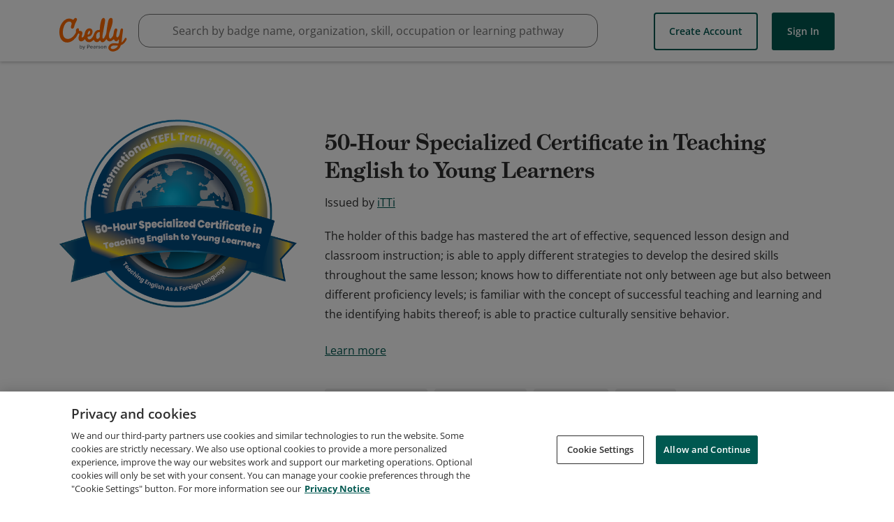

--- FILE ---
content_type: application/javascript
request_url: https://data.pendo.io/data/guide.js/65460ef3-56d0-45a3-7b3b-fe1ec0463054?id=21&jzb=eJx9UEtPwzAM_i85L03XaYPtBIIduAASj2tlEi-1yJwqcfcA7b8vFWLcuETR58_fw99qR5kkpgenVqp9Xj_eP7Wv7fzzejE7rHfL9Z2aKLA2DiwjhYcQJmpIobA7kT6vjNnv95VN6MKxsnFrYvKGWDAxCEWGoAU35UlATOw1cRaSQdB8gPNo5rXu4pB07tESBPpCpy0moQ1ZECz8IgC2G3eRfaDcaYn6WCJ5HRASY8olZQzu_a_LT9AtCjgQUKtL0fFL_5QNwH4Aj4WB3L693PQx00GdLmf4FRgdCtpDQpbby6xAxXFcb65MPTVN3SyK7K6ELNcY4WpWL6tp26foNEV1Op0BSiSFjQ&v=2.309.1_prod-io&ct=1769544629097
body_size: 136
content:
pendo.guidesPayload({"guides":[],"normalizedUrl":"http://www.credly.com/org/international-tefl-training-institute/badge/50-hour-specialized-certificate-in-teaching-english-to-young-learners","lastGuideStepSeen":{"isMultiStep":false,"state":""},"guideWidget":{"enabled":false,"hidePoweredBy":false},"guideCssUrl":"","throttling":{"count":1,"enabled":true,"interval":1,"unit":"Day"},"autoOrdering":[],"globalJsUrl":"","segmentFlags":[],"designerEnabled":false,"features":null,"id":"21","preventCodeInjection":false});